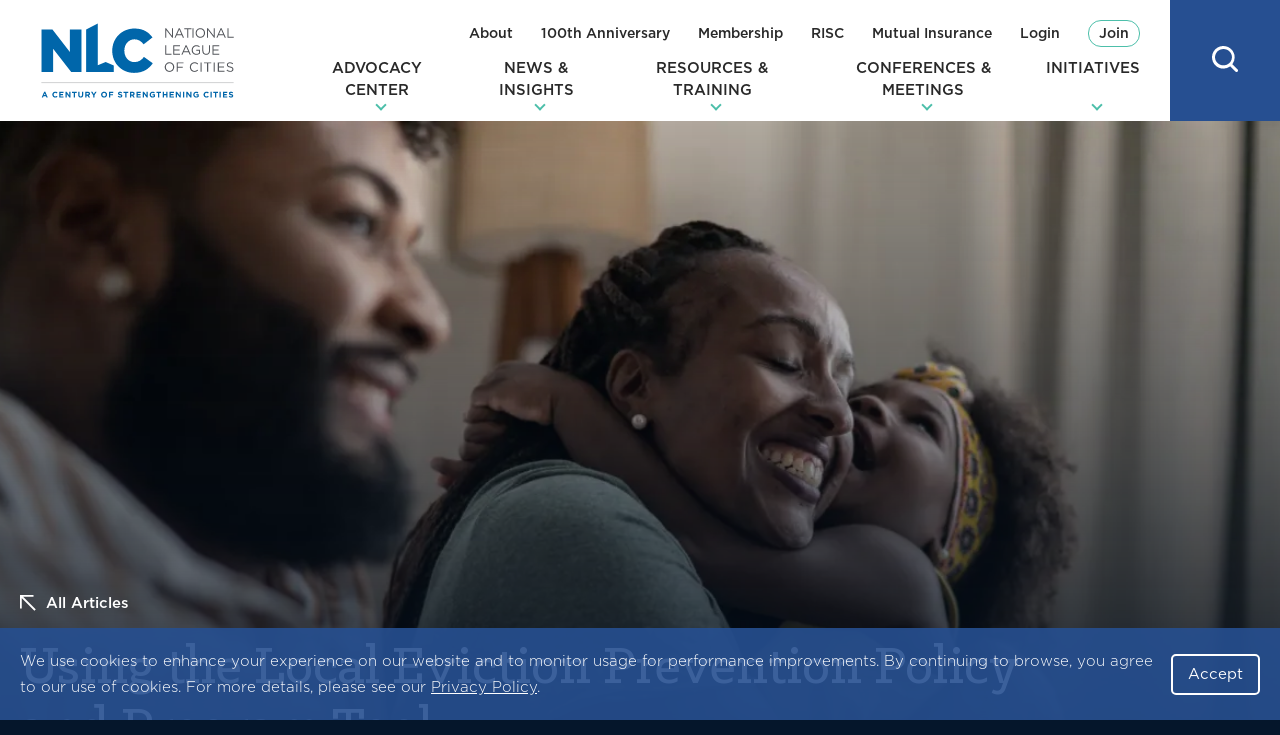

--- FILE ---
content_type: text/css
request_url: https://www.nlc.org/wp-content/themes/nlc/dist/block-editor/blocks/cta/style.min.css?ver=1769016679
body_size: 615
content:
/*!
 * DO NOT OVERRIDE THIS FILE.
 * Generated with `npm run build`
 *
 * nlc - WordPress Theme for the National League of Cities
 * @version 0.0.1
 * @author WDG
 * @link https://www.webdevelopmentgroup.com/
 */
.cta{background-color:#622869;background-size:100% 100%;background-repeat:no-repeat;background-position:top left;background-image:linear-gradient(to top left,rgba(64,26,68,0) 50%,rgba(64,26,68,.1) 50%);color:#fff}.cta a{color:inherit}.cta__wrap{padding:80px 20px;max-width:1000px;margin:0 auto}.cta.has-wide-inner-width .cta__wrap{max-width:1400px}.cta.has-full-inner-width .cta__wrap{max-width:none}.cta:first-child .cta__wrap{margin-top:0}.cta:last-child .cta__wrap{margin-bottom:0}.page-content>.cta:last-child{margin-bottom:0}.cta__content{flex:1 1 100%}.cta__content>*{margin:20px 40px 20px 0}.cta__content>:first-child{margin-top:0}.cta__content>:last-child{margin-bottom:0}.cta__button{flex:1 1 33.333%;margin:1em 0}.cta.alignleft,.cta.alignright{margin-bottom:20px;margin-right:0}.cta.alignleft .cta__wrap,.cta.alignright .cta__wrap{padding:20px;flex-direction:column;align-items:flex-start;justify-content:center}.cta.alignleft .cta__content,.cta.alignleft .cta__button,.cta.alignright .cta__content,.cta.alignright .cta__button{flex:0 1 auto}@media (min-width:768px){.cta__wrap{display:flex;align-items:center}.cta.alignright{margin-left:50px;width:300px}.cta.alignleft{margin-right:50px;width:300px}}@media (min-width:1000px){.cta.alignright{margin-right:calc((((100vw - 960px)/2)*-1) + 20px)}.cta.alignleft{margin-left:calc((((100vw - 960px)/2)*-1) + 20px)}}@media (min-width:1480px){.cta.alignright{margin-right:-240px}.cta.alignleft{margin-left:-240px}}.cta.has-teal-background-color{background-color:#4dbfaa;background-size:100% 100%;background-repeat:no-repeat;background-position:bottom right;background-image:linear-gradient(to bottom right,rgba(41,41,41,0) 50%,rgba(41,41,41,.1) 50%);color:#292929}.cta.has-teal-dark-background-color{background-color:#2d8f7f;background-size:100% 100%;background-repeat:no-repeat;background-position:bottom right;background-image:linear-gradient(to bottom right,rgba(41,41,41,0) 50%,rgba(41,41,41,.1) 50%);color:#fff}.cta.has-purple-background-color{background-color:#c750d6;background-size:100% 100%;background-repeat:no-repeat;background-position:bottom right;background-image:linear-gradient(to bottom right,rgba(41,41,41,0) 50%,rgba(41,41,41,.1) 50%);color:#292929}.cta.has-purple-alt-background-color{background-color:#904799;background-size:100% 100%;background-repeat:no-repeat;background-position:bottom right;background-image:linear-gradient(to bottom right,rgba(41,41,41,0) 50%,rgba(41,41,41,.1) 50%);color:#fff}.cta.has-purple-flat-background-color{background-color:#7a3d82;background-size:100% 100%;background-repeat:no-repeat;background-position:bottom right;background-image:linear-gradient(to bottom right,rgba(41,41,41,0) 50%,rgba(41,41,41,.1) 50%);color:#fff}.cta.has-purple-dark-background-color{background-color:#622869;background-size:100% 100%;background-repeat:no-repeat;background-position:bottom right;background-image:linear-gradient(to bottom right,rgba(41,41,41,0) 50%,rgba(41,41,41,.1) 50%);color:#fff}.cta.has-orange-background-color{background-color:#eaaa00;background-size:100% 100%;background-repeat:no-repeat;background-position:bottom right;background-image:linear-gradient(to bottom right,rgba(41,41,41,0) 50%,rgba(41,41,41,.1) 50%);color:#292929}.cta.has-blue-background-color{background-color:#3370d3;background-size:100% 100%;background-repeat:no-repeat;background-position:bottom right;background-image:linear-gradient(to bottom right,rgba(41,41,41,0) 50%,rgba(41,41,41,.1) 50%);color:#fff}.cta.has-blue-dark-background-color{background-color:#264f91;background-size:100% 100%;background-repeat:no-repeat;background-position:bottom right;background-image:linear-gradient(to bottom right,rgba(41,41,41,0) 50%,rgba(41,41,41,.1) 50%);color:#fff}.cta.has-navy-background-color{background-color:#05162b;background-size:100% 100%;background-repeat:no-repeat;background-position:bottom right;background-image:linear-gradient(to bottom right,rgba(41,41,41,0) 50%,rgba(41,41,41,.1) 50%);color:#fff}.cta.has-white-background-color{background-color:#fff;background-size:100% 100%;background-repeat:no-repeat;background-position:bottom right;background-image:linear-gradient(to bottom right,rgba(41,41,41,0) 50%,rgba(41,41,41,.1) 50%);color:#292929}.cta.has-gray-background-color{background-color:#74767d;background-size:100% 100%;background-repeat:no-repeat;background-position:bottom right;background-image:linear-gradient(to bottom right,rgba(41,41,41,0) 50%,rgba(41,41,41,.1) 50%);color:#fff}.cta.has-gray-light-background-color{background-color:#f3f3f3;background-size:100% 100%;background-repeat:no-repeat;background-position:bottom right;background-image:linear-gradient(to bottom right,rgba(41,41,41,0) 50%,rgba(41,41,41,.1) 50%);color:#292929}.cta.has-black-background-color{background-color:#292929;background-size:100% 100%;background-repeat:no-repeat;background-position:bottom right;background-image:linear-gradient(to bottom right,rgba(41,41,41,0) 50%,rgba(41,41,41,.1) 50%);color:#fff}
/*# sourceMappingURL=style.min.css.map */
